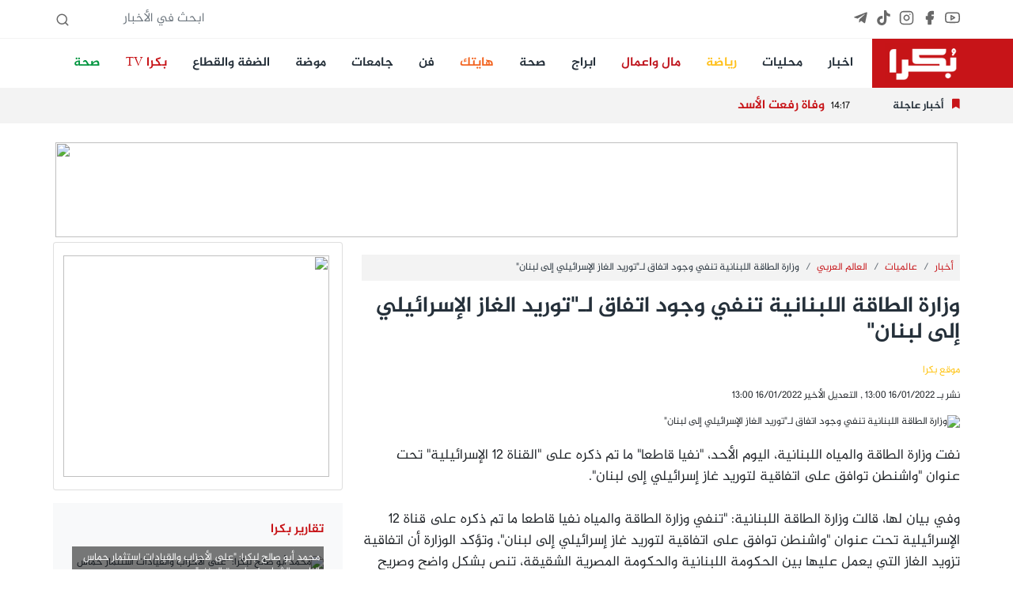

--- FILE ---
content_type: text/html; charset=UTF-8
request_url: https://bokra.net/Article-1481283
body_size: 12899
content:
<!doctype html>
<html lang="en" dir="rtl">
<head>
    <meta charset="utf-8">
    <meta name="viewport" content="width=device-width, initial-scale=1.0, maximum-scale=1.0, user-scalable=no">
    <link rel="stylesheet" href="/css/core.css?id=995d6e15ff06ebcf47f9">
    <link rel="stylesheet" href="/css/app.css?id=654416d595ba9dcfb46f">
    
    <link rel="stylesheet" href="https://cdnjs.cloudflare.com/ajax/libs/font-awesome/5.6.1/css/all.min.css"
          integrity="sha512-BxQjx52Ea/sanKjJ426PAhxQJ4BPfahiSb/ohtZ2Ipgrc5wyaTSgTwPhhZ/xC66vvg+N4qoDD1j0VcJAqBTjhQ=="
          crossorigin="anonymous" referrerpolicy="no-referrer"/>
    <link rel="apple-touch-icon" sizes="57x57" href="/apple-icon-57x57.png">
    <link rel="apple-touch-icon" sizes="60x60" href="/apple-icon-60x60.png">
    <link rel="apple-touch-icon" sizes="72x72" href="/apple-icon-72x72.png">
    <link rel="apple-touch-icon" sizes="76x76" href="/apple-icon-76x76.png">
    <link rel="apple-touch-icon" sizes="114x114" href="/apple-icon-114x114.png">
    <link rel="apple-touch-icon" sizes="120x120" href="/apple-icon-120x120.png">
    <link rel="apple-touch-icon" sizes="144x144" href="/apple-icon-144x144.png">
    <link rel="apple-touch-icon" sizes="152x152" href="/apple-icon-152x152.png">
    <link rel="apple-touch-icon" sizes="180x180" href="/apple-icon-180x180.png">
    <link rel="icon" type="image/png" sizes="192x192" href="/android-icon-192x192.png">
    <link rel="icon" type="image/png" sizes="32x32" href="/favicon-32x32.png">
    <link rel="icon" type="image/png" sizes="96x96" href="/favicon-96x96.png">
    <link rel="icon" type="image/png" sizes="16x16" href="/favicon-16x16.png">
    <link rel="manifest" href="/manifest.json">
    <meta name="msapplication-TileColor" content="#ffffff">
    <meta name="msapplication-TileImage" content="/ms-icon-144x144.png">
    <meta name="theme-color" content="#ffffff">
    <meta http-equiv="refresh" content="900">
    <meta name="csrf-token" content="WQeKSRcKfZn8lVUMSBdPBTONHgJ6GdHq1duGoVgP" />

    <title>موقع بكرا - وزارة الطاقة اللبنانية تنفي وجود اتفاق لـتوريد الغاز الإسرائيلي إلى لبنان</title>
    <meta name="title" content=" -  وزارة الطاقة اللبنانية تنفي وجود اتفاق لـتوريد الغاز الإسرائيلي إلى لبنان"/>
    <meta name="description" content=""/>
            <meta name="keywords" content="وزارة,الطاقة,اللبنانية,تنفي,وجود,اتفاق,لـتوريد,الغاز,الإسرائيلي,إلى,لبنان">
        <meta property="og:title" content="وزارة الطاقة اللبنانية تنفي وجود اتفاق لـتوريد الغاز الإسرائيلي إلى لبنان"/>
    <meta property="og:site_name" content=""/>
                    <meta property="og:image" content="https://img2.bokracdn.com/newbokra//16-01-2022/800x440/bb132_(1).jpg"/>
        <link rel="image_src" href="https://img2.bokracdn.com/newbokra//16-01-2022/800x440/bb132_(1).jpg">
    

    <link href="https://cdn.lineicons.com/2.0/LineIcons.css" rel="stylesheet">

<!-- Global site tag (gtag.js) - Google Analytics -->
    <script async src="https://www.googletagmanager.com/gtag/js?id=UA-6559668-23"></script>
    <script>
        window.dataLayer = window.dataLayer || [];

        function gtag() {
            dataLayer.push(arguments);
        }

        gtag('js', new Date());

        gtag('config', 'UA-6559668-23');
    </script>
    <script async src="https://pagead2.googlesyndication.com/pagead/js/adsbygoogle.js?client=ca-pub-2764551294124043"
            crossorigin="anonymous"></script>

<!-- Meta Pixel Code -->
<script>
!function(f,b,e,v,n,t,s)
{if(f.fbq)return;n=f.fbq=function(){n.callMethod?
n.callMethod.apply(n,arguments):n.queue.push(arguments)};
if(!f._fbq)f._fbq=n;n.push=n;n.loaded=!0;n.version='2.0';
n.queue=[];t=b.createElement(e);t.async=!0;
t.src=v;s=b.getElementsByTagName(e)[0];
s.parentNode.insertBefore(t,s)}(window, document,'script',
'https://connect.facebook.net/en_US/fbevents.js');
fbq('init', '393800184408080');
fbq('track', 'PageView');
</script>
<noscript><img height="1" width="1" style="display:none"
src="https://www.facebook.com/tr?id=393800184408080&ev=PageView&noscript=1"
/></noscript>
<!-- End Meta Pixel Code -->
</head>

<body class=" mobileWeb ">



<div id="fb-root"></div>



<script async defer crossorigin="anonymous"
        src="https://connect.facebook.net/en_US/sdk.js#xfbml=1&version=v3.3&appId=911610725837768"></script>
<header>

    <section class="top-bar hideMobile">
        <div class="container d-flex space-bewteen">

            <ul class="social">
                <li><a target="_blank" title="Youtube" href="https://www.youtube.com/@Bokrasite/videos">
                        <i data-feather="youtube"></i>
                    </a></li>
                <li><a target="_blank" title="Facebook" href="https://www.facebook.com/www.Bokra.Net">
                        <i data-feather="facebook" stroke-width="2" fill="#686868"></i></a></li>
                <li><a target="_blank" title="Instagram" href="https://www.instagram.com/bokra.news/">
                        <i data-feather="instagram"></i></a></li>
                <li><a target="_blank" title="Tiktok" href="https://www.tiktok.com/@bokra01">
                        <svg fill="#686868" class="feather feather-instagram" role="img" viewBox="0 0 24 24"
                             xmlns="http://www.w3.org/2000/svg"><title>TikTok</title>
                            <path
                                d="M12.525.02c1.31-.02 2.61-.01 3.91-.02.08 1.53.63 3.09 1.75 4.17 1.12 1.11 2.7 1.62 4.24 1.79v4.03c-1.44-.05-2.89-.35-4.2-.97-.57-.26-1.1-.59-1.62-.93-.01 2.92.01 5.84-.02 8.75-.08 1.4-.54 2.79-1.35 3.94-1.31 1.92-3.58 3.17-5.91 3.21-1.43.08-2.86-.31-4.08-1.03-2.02-1.19-3.44-3.37-3.65-5.71-.02-.5-.03-1-.01-1.49.18-1.9 1.12-3.72 2.58-4.96 1.66-1.44 3.98-2.13 6.15-1.72.02 1.48-.04 2.96-.04 4.44-.99-.32-2.15-.23-3.02.37-.63.41-1.11 1.04-1.36 1.75-.21.51-.15 1.07-.14 1.61.24 1.64 1.82 3.02 3.5 2.87 1.12-.01 2.19-.66 2.77-1.61.19-.33.4-.67.41-1.06.1-1.79.06-3.57.07-5.36.01-4.03-.01-8.05.02-12.07z"/>
                        </svg>

                    </a></li>

                <li><a target="_blank" title="Telegram" href="https://t.me/bokranews">
                        <svg fill="#686868" class="feather feather-instagram" viewBox="0 0 448 512"
                             xmlns="http://www.w3.org/2000/svg">
                            <path
                                d="M446.7 98.6l-67.6 318.8c-5.1 22.5-18.4 28.1-37.3 17.5l-103-75.9-49.7 47.8c-5.5 5.5-10.1 10.1-20.7 10.1l7.4-104.9 190.9-172.5c8.3-7.4-1.8-11.5-12.9-4.1L117.8 284 16.2 252.2c-22.1-6.9-22.5-22.1 4.6-32.7L418.2 66.4c18.4-6.9 34.5 4.1 28.5 32.2z"/>
                        </svg>
                    </a></li>
            </ul>


            <form id="SearchForm" action="#" class="ms-auto">
                <input type="text" class="form-control form-control-sm" name="query" placeholder="ابحث في الأخبار">
                <i data-feather="search"></i>
            </form>
        </div>

    </section>
    <section class="main-bar hideMobile">

        <nav class="navbar navbar-expand-lg navbar-light bg-white p-0">
            <div class="container">
                <a class="navbar-brand" href="/">
                    <img src="/images/logo_sm.png" class="" height="50" alt="">

                </a>
                <button class="navbar-toggler" type="button" data-toggle="collapse"
                        data-target="#navbarSupportedContent" aria-controls="navbarSupportedContent"
                        aria-expanded="false" aria-label="Toggle navigation">
                    <span class="navbar-toggler-icon"></span>
                </button>

                <div class="collapse navbar-collapse" id="navbarSupportedContent">
                    <ul class="navbar-nav me-auto">
                                                                                
                            <li class="nav-item me-3">
                                <a class="nav-link" style="" title="اخبار"
                                   href="//bokra.net/Sections/578/%D8%A3%D8%AE%D8%A8%D8%A7%D8%B1.html">اخبار</a>
                            </li>
                                                        
                            <li class="nav-item me-3">
                                <a class="nav-link" style="" title="محليات"
                                   href="//bokra.net/Sections/579/%D9%85%D8%AD%D9%84%D9%8A%D8%A7%D8%AA.html">محليات</a>
                            </li>
                                                        
                            <li class="nav-item me-3">
                                <a class="nav-link" style="color:#ffc01b!important" title="رياضة"
                                   href="https://www.bokra.net/Cat-745-1">رياضة</a>
                            </li>
                                                        
                            <li class="nav-item me-3">
                                <a class="nav-link" style="color:#bf151e!important" title="مال واعمال"
                                   href="//bokra.net/Cat-760-1">مال واعمال</a>
                            </li>
                                                        
                            <li class="nav-item me-3">
                                <a class="nav-link" style="" title="ابراج"
                                   href="//bokra.net/Sections/1310/%D8%A3%D8%A8%D8%B1%D8%A7%D8%AC.html">ابراج</a>
                            </li>
                                                        
                            <li class="nav-item me-3">
                                <a class="nav-link" style="" title="صحة"
                                   href="/Cat-778-1">صحة</a>
                            </li>
                                                        
                            <li class="nav-item me-3">
                                <a class="nav-link" style="color:#f26522!important" title="هايتك"
                                   href="//bokra.net/Cat-759-1">هايتك</a>
                            </li>
                                                        
                            <li class="nav-item me-3">
                                <a class="nav-link" style="" title="فن"
                                   href="//bokra.net/Sections/864/%D9%81%D9%86.html">فن</a>
                            </li>
                                                        
                            <li class="nav-item me-3">
                                <a class="nav-link" style="" title="جامعات"
                                   href="//bokra.net/Cat-1213-1">جامعات</a>
                            </li>
                                                        
                            <li class="nav-item me-3">
                                <a class="nav-link" style="" title="موضة"
                                   href="/Cat-752-1">موضة</a>
                            </li>
                                                        
                            <li class="nav-item me-3">
                                <a class="nav-link" style="" title="الضفة والقطاع"
                                   href="//bokra.net/Cat-1318-1 ">الضفة والقطاع</a>
                            </li>
                                                        
                            <li class="nav-item me-3">
                                <a class="nav-link" style="color:#c71418!important" title="بكرا TV"
                                   href="//bokra.net/bokra-tv">بكرا TV</a>
                            </li>
                                                        
                            <li class="nav-item me-3">
                                <a class="nav-link" style="color:#01953f!important" title="صحة"
                                   href="//bokra.net/Sections/778/%D8%B5%D8%AD%D8%A9.html">صحة</a>
                            </li>
                        
                    </ul>
                </div>
            </div>
        </nav>


    </section>

    <section class="flash-news hideMobile">
        <div class="container flash-container d-flex flex-row align-items-center">
            <div class="title">
                <i class="fas fa-bookmark"></i>
                <h2 class="my-0">أخبار عاجلة</h2>
            </div>
                        <ul class="flashes list-unstyled mb-0">

                                                            <li class="flash active">
                                                <span class="time">14:17</span>
                            <h3 class="h5 title">وفاة رفعت الأسد</h3>
                        </li>
                                                                    <li class="flash">
                                                        <span class="time">12:50</span>
                            <h3 class="h5 title">مواجهة حادة في لجنة الداخلية بالكنيست: كرويزر لعُودة:&quot;ضحايا الجريمة هم من المجتمع العربي نفسه، وأنتم تبحثون عن عناوين بدل حلول&quot;</h3>
                        </li>
                                                                    <li class="flash">
                                                        <span class="time">12:45</span>
                            <h3 class="h5 title">ضبط نحو 14 كغم من الحشيش بقيمة 300 ألف شيكل في بلدة اللقية</h3>
                        </li>
                                                                    <li class="flash">
                                                        <span class="time">12:45</span>
                            <h3 class="h5 title">د. جمال زحالقة لبكرا: &quot;حراك سخنين مثال على تكامل الفعل الشعبي والتنظيمي والدعوة إلى خطوات إضافية&quot;</h3>
                        </li>
                                                                    <li class="flash">
                                                        <span class="time">11:53</span>
                            <h3 class="h5 title">مركز مساواة: اقتراح الميزانية الحكومية سيعمق الأزمة الاقتصادية في المجتمع العربي</h3>
                        </li>
                                                                    <li class="flash">
                                                        <span class="time">10:47</span>
                            <h3 class="h5 title">وقفة نسائية عفوية في سخنين: مطالبات بالأمان واستمرارية النضال</h3>
                        </li>
                                                                    <li class="flash">
                                                        <span class="time">10:05</span>
                            <h3 class="h5 title">كاتب مقدسي: اقتحام مقر الأونروا في الشيخ جراح إعلان عملي لانهيار الشرعية الدولية</h3>
                        </li>
                                                                    <li class="flash">
                                                        <span class="time">09:59</span>
                            <h3 class="h5 title">الشرطة تطلب مساعدة الجمهور في العثور على الشابة المفقودة مُنار أنتلي من اللد</h3>
                        </li>
                                                                    <li class="flash">
                                                        <span class="time">09:31</span>
                            <h3 class="h5 title">اسعار العملات والمعادن..الذهب يواصل الارتفاع</h3>
                        </li>
                                                                    <li class="flash">
                                                        <span class="time">08:23</span>
                            <h3 class="h5 title">نتنياهو ينضم إلى &quot;المجلس الأعلى للسلام&quot; بدعوة من ترامب بمقابل مليار دولار</h3>
                        </li>
                        

            </ul>

            
        </div>
    </section>


    <nav class="navbar sticky-top bg-danger  py-0 shadow d-flex d-flex flex-column hideDesktop">
    <a class="navbar-brand  ps-2" href="/">
        <img src="/images/logo_sm.png" class="" height="40" alt="">
    </a>
    <div class=" me-3 position-fixed end-0 mt-3">
        <div id="nav-icon1">
            <span></span>
            <span></span>
            <span></span>
        </div>
    </div>
</nav>
<div class="position-fixed vh-100 bg-white shadow-lg w-50 side-menu closed hideDesktop">

    <ul class="list-group pt-2 w-100">
                                            <li class="list-group-item bg-white "><a class="text-primary h5" style=""
                                                     title="اخبار"
                                                     href="//bokra.net/Sections/578/%D8%A3%D8%AE%D8%A8%D8%A7%D8%B1.html">اخبار</a></li>
                                    <li class="list-group-item bg-white "><a class="text-primary h5" style=""
                                                     title="محليات"
                                                     href="//bokra.net/Sections/579/%D9%85%D8%AD%D9%84%D9%8A%D8%A7%D8%AA.html">محليات</a></li>
                                    <li class="list-group-item bg-white "><a class="text-primary h5" style="color:#ffc01b!important"
                                                     title="رياضة"
                                                     href="https://www.bokra.net/Cat-745-1">رياضة</a></li>
                                    <li class="list-group-item bg-white "><a class="text-primary h5" style="color:#bf151e!important"
                                                     title="مال واعمال"
                                                     href="//bokra.net/Cat-760-1">مال واعمال</a></li>
                                    <li class="list-group-item bg-white "><a class="text-primary h5" style=""
                                                     title="ابراج"
                                                     href="//bokra.net/Sections/1310/%D8%A3%D8%A8%D8%B1%D8%A7%D8%AC.html">ابراج</a></li>
                                    <li class="list-group-item bg-white "><a class="text-primary h5" style=""
                                                     title="صحة"
                                                     href="/Cat-778-1">صحة</a></li>
                                    <li class="list-group-item bg-white "><a class="text-primary h5" style="color:#f26522!important"
                                                     title="هايتك"
                                                     href="//bokra.net/Cat-759-1">هايتك</a></li>
                                    <li class="list-group-item bg-white "><a class="text-primary h5" style=""
                                                     title="فن"
                                                     href="//bokra.net/Sections/864/%D9%81%D9%86.html">فن</a></li>
                                    <li class="list-group-item bg-white "><a class="text-primary h5" style=""
                                                     title="جامعات"
                                                     href="//bokra.net/Cat-1213-1">جامعات</a></li>
                                    <li class="list-group-item bg-white "><a class="text-primary h5" style=""
                                                     title="موضة"
                                                     href="/Cat-752-1">موضة</a></li>
                                    <li class="list-group-item bg-white "><a class="text-primary h5" style=""
                                                     title="الضفة والقطاع"
                                                     href="//bokra.net/Cat-1318-1 ">الضفة والقطاع</a></li>
                                    <li class="list-group-item bg-white "><a class="text-primary h5" style="color:#c71418!important"
                                                     title="بكرا TV"
                                                     href="//bokra.net/bokra-tv">بكرا TV</a></li>
                                    <li class="list-group-item bg-white "><a class="text-primary h5" style="color:#01953f!important"
                                                     title="صحة"
                                                     href="//bokra.net/Sections/778/%D8%B5%D8%AD%D8%A9.html">صحة</a></li>
        
    </ul>

</div>
<section class="flash-news hideDesktop">
    <div class="container flash-container  align-items-center d-block">
        <div class="title">
            <i class="fas fa-bookmark"></i>
            <h2 class="my-0">أخبار عاجلة</h2>
        </div>
                <ul class="flashes list-unstyled mb-0 d-block">

                                                <li class="flash active">
                                        <span class="time">14:17</span>
                        <h3 class="h6 title">وفاة رفعت الأسد</h3>
                    </li>
                                                        <li class="flash">
                                                <span class="time">12:50</span>
                        <h3 class="h6 title">مواجهة حادة في لجنة الداخلية بالكنيست: كرويزر لعُودة:&quot;ضحايا الجريمة هم من المجتمع العربي نفسه، وأنتم تبحثون عن عناوين بدل حلول&quot;</h3>
                    </li>
                                                        <li class="flash">
                                                <span class="time">12:45</span>
                        <h3 class="h6 title">ضبط نحو 14 كغم من الحشيش بقيمة 300 ألف شيكل في بلدة اللقية</h3>
                    </li>
                                                        <li class="flash">
                                                <span class="time">12:45</span>
                        <h3 class="h6 title">د. جمال زحالقة لبكرا: &quot;حراك سخنين مثال على تكامل الفعل الشعبي والتنظيمي والدعوة إلى خطوات إضافية&quot;</h3>
                    </li>
                                                        <li class="flash">
                                                <span class="time">11:53</span>
                        <h3 class="h6 title">مركز مساواة: اقتراح الميزانية الحكومية سيعمق الأزمة الاقتصادية في المجتمع العربي</h3>
                    </li>
                                                        <li class="flash">
                                                <span class="time">10:47</span>
                        <h3 class="h6 title">وقفة نسائية عفوية في سخنين: مطالبات بالأمان واستمرارية النضال</h3>
                    </li>
                                                        <li class="flash">
                                                <span class="time">10:05</span>
                        <h3 class="h6 title">كاتب مقدسي: اقتحام مقر الأونروا في الشيخ جراح إعلان عملي لانهيار الشرعية الدولية</h3>
                    </li>
                                                        <li class="flash">
                                                <span class="time">09:59</span>
                        <h3 class="h6 title">الشرطة تطلب مساعدة الجمهور في العثور على الشابة المفقودة مُنار أنتلي من اللد</h3>
                    </li>
                                                        <li class="flash">
                                                <span class="time">09:31</span>
                        <h3 class="h6 title">اسعار العملات والمعادن..الذهب يواصل الارتفاع</h3>
                    </li>
                                                        <li class="flash">
                                                <span class="time">08:23</span>
                        <h3 class="h6 title">نتنياهو ينضم إلى &quot;المجلس الأعلى للسلام&quot; بدعوة من ترامب بمقابل مليار دولار</h3>
                    </li>
                    

        </ul>

        
    </div>
</section>

<section class="top-bar bg-light mt-3 hideDesktop">
    <div class="container d-flex space-bewteen">

        <ul class="social">
            <li><a target="_blank" href="https://www.youtube.com/user/bokrasite1">
                    <i data-feather="youtube"></i>
                </a></li>
            <li><a target="_blank" href="https://www.facebook.com/www.Bokra.Net">
                    <i data-feather="facebook" stroke-width="2" fill="#686868"></i></a></li>
            <li><a target="_blank" href="https://www.instagram.com/bokra.news/">
                    <i data-feather="instagram"></i></a></li>
        </ul>


        <form id="SearchForm" action="#" class="ms-auto">
            <input type="text" class="form-control form-control-sm" name="query" placeholder="ابحث في الأخبار">
            <i data-feather="search"></i>
        </form>
    </div>

</section>


</header>


<main>
    <div class="skyscraper2 left zone108">
    <div class="top"></div>
    <div class="content">

        
        <iframe data-src="//interadv.net/delivery/ifrm.php?zone=108" class="lazyLoadBanner"
                width="160" height="600" frameborder="0" scrolling="no"></iframe>


    </div>
</div>
    <div class="skyscraper zone70 float-right">
    <div class="top"></div>
    <div class="content">
        <iframe data-src="//interadv.net/delivery/ifrm.php?zone=70" class="lazyLoadBanner"
                width="120" height="600" frameborder="0" scrolling="no"></iframe>
    </div>
</div>
    <div class=" container  banner-mobile banner-large ">
        <div class="row">
            <div class="col-12 zone158 text-center">
                                    <iframe data-src="//interadv.net/delivery/ifrm.php?zone=158"
                            class="lazyLoadBanner"
                            width="100%" height="120" frameborder="0" scrolling="no"></iframe>
                            </div>
        </div>
    </div>
            <div class="container mb-4">
        <div class="row">
            <div class="col-12 col-md-8">
                <div class="article-p">


                    <nav aria-label="breadcrumb" class="mt-3">

    <ol class="breadcrumb p-2">
                                    <li class="breadcrumb-item"><a href="/Cat-578-1"
                                               title=أخبار>أخبار</a></li>
                            <li class="breadcrumb-item"><a href="/Cat-580-1"
                                               title=عالميات>عالميات</a></li>
                            <li class="breadcrumb-item"><a href="/Cat-1311-1"
                                               title=العالم العربي>العالم العربي</a></li>
                        <li class="breadcrumb-item active" aria-current="article">وزارة الطاقة اللبنانية تنفي وجود اتفاق لـ&quot;توريد الغاز الإسرائيلي إلى لبنان&quot;</li>
            </ol>
</nav>
                    <h1 class="title mb-4">وزارة الطاقة اللبنانية تنفي وجود اتفاق لـ&quot;توريد الغاز الإسرائيلي إلى لبنان&quot;</h1>
                    <p class="h6 text-warning">موقع بكرا</p>
                    <p class="date text-bokra-denim mt-3">
                        نشر بـ 16/01/2022
                        13:00 , التعديل الأخير
                    16/01/2022 13:00                    <div class="sharethis-inline-share-buttons"></div>
                    </p>
                    <div class="image-container">
                        <img class="img-fluid lazyload" data-src="https://img2.bokracdn.com/newbokra//16-01-2022/110x55/bb132_(1).jpg" src="/images/noimage.png" alt='وزارة الطاقة اللبنانية تنفي وجود اتفاق لـ"توريد الغاز الإسرائيلي إلى لبنان"'>
                                            </div>
                    

                    <div class="article-body mt-3">
                        <p>
	نفت وزارة الطاقة والمياه اللبنانية، اليوم الأحد، &quot;نفيا قاطعا&quot; ما تم ذكره على &quot;القناة 12 الإسرائيلية&quot; تحت عنوان &quot;واشنطن توافق على اتفاقية لتوريد غاز إسرائيلي إلى لبنان&quot;.<br />
	<br />
	وفي بيان لها، قالت وزارة الطاقة اللبنانية: &quot;تنفي وزارة الطاقة والمياه نفيا قاطعا ما تم ذكره على قناة 12 الإسرائيلية تحت عنوان &quot;واشنطن توافق على اتفاقية لتوريد غاز إسرائيلي إلى لبنان&quot;، وتؤكد الوزارة أن اتفاقية تزويد الغاز التي يعمل عليها بين الحكومة اللبنانية والحكومة المصرية الشقيقة، تنص بشكل واضح وصريح على أن يكون الغاز من مصر التي تمتلك كميات كبيرة منه، وتستهلك داخل البلد نفسه ما يضاهي بأكثر من مئة مرة ما ستؤمنه للبنان&quot;.<br />
	<br />
	وأضاف البيان: &quot;ولذلك، هي ستؤمن للبنان جزءا بسيطا من إنتاجها وحجم سوقها، وهذا الغاز سيمر عبر الشقيقة الأردن، ومن ثم إلى سوريا، حيث نهاية الخط لتستفيد منه ويتم توريد كمية موازية من الغاز بحسب اتفاقية العبور والمبادلة &quot; swap&quot; من حقول ومنظومة الغاز في حمص، ليصل إلى محطة دير عمار في الشمال، من أجل التغذية الكهربائية الإضافية للمواطنين اللبنانيين&quot;.<br />
	<br />
	وشددت وزارة الطاقة على أن &quot;ما يتم تداوله عن أن الغاز سيكون غازا إسرائيليا، هو كلام عار عن الصحة جملة وتفصيلا&quot;.</p>
                        <div class="col-12  bg-light p-3 bokra-bold h5">
                            استعمال المضامين بموجب بند 27 أ لقانون الحقوق الأدبية لسنة 2007، يرجى ارسال رسالة الى:
                            <br>
                            <a href="/cdn-cgi/l/email-protection#395b56524b58175c5d504d564b795e54585055175a5654"> <span class="__cf_email__" data-cfemail="593b36322b38773c3d302d362b193e34383035773a3634">[email&#160;protected]</span></a>

                        </div>
                    </div>
                    <div class="section-margin-y mb-0">
    <div class="cat-header p-0 mb-0">
        <h2 class="h3 cat-title text-denim">
            إقرأ أيضا
        </h2>

    </div>
    <div class="cat-body">
        <ul class="ul-titles bg-white p-2 mt-mobile pb-0">
                                                        <li class="pt-1 pb-0">
                    <a href="/Article-1584740" title="الجيش الإسرائيلي يعلن استهداف مواقع لـ&quot;حزب الله&quot; في جنوب لبنان">

                        <h5 class="font-weight-bold link-danger"> <i class="fas fa-caret-left h6"></i> الجيش الإسرائيلي يعلن استهداف مواقع لـ&quot;حزب الله&quot; في جنوب لبنان</h5>
                    </a>

                </li>
                                                                            <li class="pt-1 pb-0">
                    <a href="/Article-1586001" title="الجيش الإسرائيلي يصدر تحذير إخلاء لسكان جنوب لبنان">

                        <h5 class="font-weight-bold link-danger"> <i class="fas fa-caret-left h6"></i> الجيش الإسرائيلي يصدر تحذير إخلاء لسكان جنوب لبنان</h5>
                    </a>

                </li>
                                                                            <li class="pt-1 pb-0">
                    <a href="/Article-1585689" title="الجيش الإسرائيلي يعلن اغتيال عنصرين في &quot;حزب الله&quot; في جنوب لبنان">

                        <h5 class="font-weight-bold link-danger"> <i class="fas fa-caret-left h6"></i> الجيش الإسرائيلي يعلن اغتيال عنصرين في &quot;حزب الله&quot; في جنوب لبنان</h5>
                    </a>

                </li>
                                                                            <li class="pt-1 pb-0">
                    <a href="/Article-1584596" title="ارتفاع حصيلة العدوان الإسرائيلي على غزة  إلى 70,925">

                        <h5 class="font-weight-bold link-danger"> <i class="fas fa-caret-left h6"></i> ارتفاع حصيلة العدوان الإسرائيلي على غزة  إلى 70,925</h5>
                    </a>

                </li>
                                
        </ul>
    </div>
</div>
                    <div class="article-images">
                                            </div>


                </div>
                <div class=" container  banner-mobile insidecat-banner mb-3">
        <div class="row">
            <div class="col-12 zone160 text-center">
                                <script data-cfasync="false" src="/cdn-cgi/scripts/5c5dd728/cloudflare-static/email-decode.min.js"></script><script  src="//interadv.net/delivery/js.php?zone=160"></script>
                            </div>
        </div>
    </div>
                <div class="comments-container bg-gray p-5">
                    <div class="comment-form">
    <h5 class="mb-3">أضف تعليق</h5>
    <form action="#" id="comment" data-url="/Comment/1481283" novalidate>
        <input type="hidden" name="_token" value="WQeKSRcKfZn8lVUMSBdPBTONHgJ6GdHq1duGoVgP" autocomplete="off">        <div class="row">
            <div class="col-12 form-group">
                <label for="name" hidden>الأسم</label>
                <input type="text" name="name" placeholder="الأسم" class="form-control">
            </div>
            <div class="col-12 form-group">
                <label for="data" hidden>التعليق</label>
                <textarea placeholder="أضف تعليق" name="data" rows="3" class="form-control"></textarea>
            </div>
            <div class="col-12 form-group">
                <button type="submit" class="btn btn-denim w-100">نشر
                    <span class="spinner-border spinner-border-sm" role="status" aria-hidden="true"
                        style="display: none"></span>
                </button>
            </div>
        </div>
    </form>
</div>                                    </div>
                <img src="//interadv.net/tracking/?ID=1481283&type=article" width="1" height="1"/>


            </div>
            <div class="col-12 col-md-4 d-flex flex-column">

                <div class="card mb-3">
    <div class="card-body">
        <div class=" banner-mobile aside-banner-inside ">
        <div class="row">
            <div class="col-12 zone121 text-center">
                                <script  src="//interadv.net/delivery/js.php?zone=121"></script>
                            </div>
        </div>
    </div>
    </div>
</div>
<aside class="mb-3">
<div class="videos p-4  bg-light ">
    <div class="header">
        <h3 class="h5 title  text-main ">تقارير بكرا </h3>
    </div>
    <div class="body">
                    <div class="body-item">
                
                <a href="http://shoofvod.com/vidpage_1277118" class="d-block mt-4" title="محمد أبو صالح لبكرا: &quot;على الأحزاب والقيادات استثمار حماس الناس والشباب لمواجهة العنف&quot;">
                    <img class="img-fluid lazyload" data-src="https://img2.bokracdn.com/newbokra//18-01-2026/110x55/0a780a917-9bbd-4ecf-9de3-08d45d6b9889.jpg" src="/images/noimage.png" alt='محمد أبو صالح لبكرا: "على الأحزاب والقيادات استثمار حماس الناس والشباب لمواجهة العنف"'>

                    <figcaption>محمد أبو صالح لبكرا: &quot;على الأحزاب والقيادات استثمار حماس الناس والشباب لمواجهة العنف&quot;</figcaption>
                </a>
            </div>
                    <div class="body-item">
                
                <a href="http://shoofvod.com/vidpage_1277117" class="d-block mt-4" title="مراد غنايم لبكرا: &quot;القيادات العربية مطالبة بالوقوف صفًا واحدًا لمواجهة الجريمة&quot;">
                    <img class="img-fluid lazyload" data-src="https://img2.bokracdn.com/newbokra//18-01-2026/110x55/098b21ebe-d5fb-44c1-8a7e-791457415947.jpg" src="/images/noimage.png" alt='مراد غنايم لبكرا: "القيادات العربية مطالبة بالوقوف صفًا واحدًا لمواجهة الجريمة"'>

                    <figcaption>مراد غنايم لبكرا: &quot;القيادات العربية مطالبة بالوقوف صفًا واحدًا لمواجهة الجريمة&quot;</figcaption>
                </a>
            </div>
                    <div class="body-item">
                
                <a href="http://shoofvod.com/vidpage_1277116" class="d-block mt-4" title="علي زبيدات لبكرا: &quot;أغلقنا المحلات حتى إشعار آخر حفاظًا على سلامة الجميع&quot;">
                    <img class="img-fluid lazyload" data-src="https://img2.bokracdn.com/newbokra//18-01-2026/110x55/012553ce5-58f2-4492-9eba-11ab9f00942c.jpg" src="/images/noimage.png" alt='علي زبيدات لبكرا: "أغلقنا المحلات حتى إشعار آخر حفاظًا على سلامة الجميع"'>

                    <figcaption>علي زبيدات لبكرا: &quot;أغلقنا المحلات حتى إشعار آخر حفاظًا على سلامة الجميع&quot;</figcaption>
                </a>
            </div>
                    <div class="body-item">
                
                <a href="http://shoofvod.com/vidpage_1277115" class="d-block mt-4" title="خالد ابو صالح لبكرا: &quot;أغلقت مصلحتي نهائيًا بسبب السطو  والتهديدات وإطلاق نار&quot;">
                    <img class="img-fluid lazyload" data-src="https://img2.bokracdn.com/newbokra//18-01-2026/110x55/0557c83d5-a257-4b43-9d63-62004e2d0b1f.jpg" src="/images/noimage.png" alt='خالد ابو صالح لبكرا: "أغلقت مصلحتي نهائيًا بسبب السطو  والتهديدات وإطلاق نار"'>

                    <figcaption>خالد ابو صالح لبكرا: &quot;أغلقت مصلحتي نهائيًا بسبب السطو  والتهديدات وإطلاق نار&quot;</figcaption>
                </a>
            </div>
                    <div class="body-item">
                
                <a href="http://shoofvod.com/vidpage_1277114" class="d-block mt-4" title="بلال زبيدات لبكرا: &quot;نأمل أن تعود سخنين مدينة آمنة تحتضن الجميع&quot;">
                    <img class="img-fluid lazyload" data-src="https://img2.bokracdn.com/newbokra//18-01-2026/110x55/2f6c8305f-a5d8-435a-805f-c3b6eeea3a25.jpg" src="/images/noimage.png" alt='بلال زبيدات لبكرا: "نأمل أن تعود سخنين مدينة آمنة تحتضن الجميع"'>

                    <figcaption>بلال زبيدات لبكرا: &quot;نأمل أن تعود سخنين مدينة آمنة تحتضن الجميع&quot;</figcaption>
                </a>
            </div>
                    <div class="body-item">
                
                <a href="http://shoofvod.com/vidpage_1277113" class="d-block mt-4" title="مازن غنايم لبكرا: &quot;نحن نعرفهم جيدًا، ولا يمكن أن نسمح لهم بالاستمرار في هذه الأعمال&quot;">
                    <img class="img-fluid lazyload" data-src="https://img2.bokracdn.com/newbokra//18-01-2026/110x55/014c484db-9ffe-4786-a0c8-34d539e5f634.jpg" src="/images/noimage.png" alt='مازن غنايم لبكرا: "نحن نعرفهم جيدًا، ولا يمكن أن نسمح لهم بالاستمرار في هذه الأعمال"'>

                    <figcaption>مازن غنايم لبكرا: &quot;نحن نعرفهم جيدًا، ولا يمكن أن نسمح لهم بالاستمرار في هذه الأعمال&quot;</figcaption>
                </a>
            </div>
            </div>
</div>
</aside>
<div class="card mb-3">
    <div class="card-body">
        <div class=" banner-mobile aside-banner-inside2 ">
        <div class="row">
            <div class="col-12 zone87 text-center">
                                <script  src="//interadv.net/delivery/js.php?zone=87"></script>
                            </div>
        </div>
    </div>
    </div>
</div>
<div class="cat-one mb-4 bg-white p-4 shadow-sm" style="border-top-color: #9452a4;">
    <div class="cat-header ">
        <h2 class="h3 cat-title">
            <a href="/Cat-1310-1" title="الابراج">
                الابراج
            </a>
        </h2>
    </div>
    <div class="row no-gutters ">


        <div class="col-2 mb-2 px-1">
            <a href="/Horo-1" class="item " title="الحمل">
                <img src="/images/horos/btn1.png" class="img-fluid">
                <h6 class="text-center mt-1">الحمل</h6>
            </a><!-- /item -->
        </div><!-- /col-sm-4 col-xs-12 -->
        <div class="col-2 mb-2 px-1">
            <a href="/Horo-2" class="item " title="الثور">
                <img src="/images/horos/btn2.png" class="img-fluid">
                <h6 class="text-center mt-1">الثور</h6>
            </a><!-- /item -->
        </div><!-- /col-sm-4 col-xs-12 -->
        <div class="col-2 mb-2 px-1">
            <a href="/Horo-3" class="item " title="الجوزاء">
                <img src="/images/horos/btn3.png" class="img-fluid">
                <h6 class="text-center mt-1">الجوزاء</h6>
            </a><!-- /item -->
        </div><!-- /col-sm-4 col-xs-12 -->
        <div class="col-2 mb-2 px-1">
            <a href="/Horo-4" class="item " title="السرطان">
                <img src="/images/horos/btn4.png" class="img-fluid">
                <h6 class="text-center mt-1">السرطان</h6>
            </a><!-- /item -->
        </div><!-- /col-sm-4 col-xs-12 -->
        <div class="col-2 mb-2 px-1" title="الأسد">
            <a href="/Horo-5" class="item ">
                <img src="/images/horos/btn5.png" class="img-fluid">
                <h6 class="text-center mt-1">الأسد</h6>
            </a><!-- /item -->
        </div><!-- /col-sm-4 col-xs-12 -->
        <div class="col-2 mb-2 px-1">
            <a href="/Horo-6" class="item " title="العذراء">
                <img src="/images/horos/btn6.png" class="img-fluid">
                <h6 class="text-center mt-1">العذراء</h6>
            </a><!-- /item -->
        </div><!-- /col-sm-4 col-xs-12 -->
        <div class="col-2 mb-2 px-1">
            <a href="/Horo-7" class="item " title="الميزان">
                <img src="/images/horos/btn7.png" class="img-fluid">
                <h6 class="text-center mt-1">الميزان</h6>
            </a><!-- /item -->
        </div><!-- /col-sm-4 col-xs-12 -->
        <div class="col-2 mb-2 px-1">
            <a href="/Horo-8" class="item " title="العقرب">
                <img src="/images/horos/btn8.png" class="img-fluid">
                <h6 class="text-center mt-1">العقرب</h6>
            </a><!-- /item -->
        </div><!-- /col-sm-4 col-xs-12 -->
        <div class="col-2 mb-2 px-1">
            <a href="/Horo-9" class="item " title="القوس">
                <img src="/images/horos/btn9.png" class="img-fluid">
                <h6 class="text-center mt-1">القوس</h6>
            </a><!-- /item -->
        </div><!-- /col-sm-4 col-xs-12 -->
        <div class="col-2 mb-2 px-1">
            <a href="/Horo-10" class="item " title="الجدي">
                <img src="/images/horos/btn10.png" class="img-fluid">
                <h6 class="text-center mt-1">الجدي</h6>
            </a><!-- /item -->
        </div><!-- /col-sm-4 col-xs-12 -->
        <div class="col-2 mb-2 px-1">
            <a href="/Horo-11" class="item " title="الدلو">
                <img src="/images/horos/btn11.png" class="img-fluid">
                <h6 class="text-center mt-1">الدلو</h6>
            </a><!-- /item -->
        </div><!-- /col-sm-4 col-xs-12 -->
        <div class="col-2 mb-2 px-1">
            <a href="/Horo-12" class="item " title="الحوت">
                <img src="/images/horos/btn12.png" class="img-fluid">
                <h6 class="text-center mt-1">الحوت</h6>
            </a><!-- /item -->
        </div><!-- /col-sm-4 col-xs-12 -->
    </div>
</div>


<aside class="mb-3">
    <div class="videos p-4 ">
    <div class="header">
        <h3 class="h5 title ">منوعات فيديو </h3>
    </div>
    <div class="body">
                    <div class="body-item">
                
                <a href="http://shoofvod.com/vidpage_1273592" class="d-block mt-4" title="السعودية تغرق.. فيضانات عارمة تجرف المركبات وتجتاح الطرقات">
                    <img class="img-fluid lazyload" data-src="https://img2.bokracdn.com/newbokra//28-04-2024/110x55/0bb2lvl220240428090624617.jpg" src="/images/noimage.png" alt='السعودية تغرق.. فيضانات عارمة تجرف المركبات وتجتاح الطرقات'>

                    <figcaption>السعودية تغرق.. فيضانات عارمة تجرف المركبات وتجتاح الطرقات</figcaption>
                </a>
            </div>
                    <div class="body-item">
                
                <a href="http://shoofvod.com/vidpage_1272224" class="d-block mt-4" title="تداعيات استشهاد الطفلة هند وطاقم المسعفين: هل سيصحو العالم اذا كان الفيلم بالإنجليزية؟">
                    <img class="img-fluid lazyload" data-src="https://img2.bokracdn.com/newbokra//11-02-2024/110x55/004.jpg" src="/images/noimage.png" alt='تداعيات استشهاد الطفلة هند وطاقم المسعفين: هل سيصحو العالم اذا كان الفيلم بالإنجليزية؟'>

                    <figcaption>تداعيات استشهاد الطفلة هند وطاقم المسعفين: هل سيصحو العالم اذا كان الفيلم بالإنجليزية؟</figcaption>
                </a>
            </div>
                    <div class="body-item">
                
                <a href="http://shoofvod.com/vidpage_1272146" class="d-block mt-4" title="معجزة.. انتشال مسنة فلسطينية على قيد الحياة بعد أكثر من 60 يوما تحت الأنقاض">
                    <img class="img-fluid lazyload" data-src="https://img2.bokracdn.com/newbokra//28-01-2024/110x55/05555555555555.jpg" src="/images/noimage.png" alt='معجزة.. انتشال مسنة فلسطينية على قيد الحياة بعد أكثر من 60 يوما تحت الأنقاض'>

                    <figcaption>معجزة.. انتشال مسنة فلسطينية على قيد الحياة بعد أكثر من 60 يوما تحت الأنقاض</figcaption>
                </a>
            </div>
                    <div class="body-item">
                
                <a href="http://shoofvod.com/vidpage_1272144" class="d-block mt-4" title="نامت أم ماتت.. ما مصير الطفلة هند بعد قضاء ليلة مرعبة بين الجثث بغزة؟ ">
                    <img class="img-fluid lazyload" data-src="https://img2.bokracdn.com/newbokra//28-01-2024/110x55/0Capture.JPG" src="/images/noimage.png" alt='نامت أم ماتت.. ما مصير الطفلة هند بعد قضاء ليلة مرعبة بين الجثث بغزة؟ '>

                    <figcaption>نامت أم ماتت.. ما مصير الطفلة هند بعد قضاء ليلة مرعبة بين الجثث بغزة؟ </figcaption>
                </a>
            </div>
                    <div class="body-item">
                
                <a href="http://shoofvod.com/vidpage_1272105" class="d-block mt-4" title="جبل الشيخ صباح اليوم - 28.1.2024">
                    <img class="img-fluid lazyload" data-src="https://img2.bokracdn.com/newbokra//28-01-2024/110x55/0Snapshot_2.JPG" src="/images/noimage.png" alt='جبل الشيخ صباح اليوم - 28.1.2024'>

                    <figcaption>جبل الشيخ صباح اليوم - 28.1.2024</figcaption>
                </a>
            </div>
                    <div class="body-item">
                
                <a href="http://shoofvod.com/vidpage_1272104" class="d-block mt-4" title="مراسل تلفزيون فلسطين في غزة يسقط أرضاً على الهواء">
                    <img class="img-fluid lazyload" data-src="https://img2.bokracdn.com/newbokra//28-01-2024/110x55/0Snapshot.JPG" src="/images/noimage.png" alt='مراسل تلفزيون فلسطين في غزة يسقط أرضاً على الهواء'>

                    <figcaption>مراسل تلفزيون فلسطين في غزة يسقط أرضاً على الهواء</figcaption>
                </a>
            </div>
            </div>
</div>
</aside>


<div class="card mb-3">
    <div class="card-body">
        <div class=" banner-mobile bigbanner-standing ">
        <div class="row">
            <div class="col-12 zone47 text-center">
                                <script  src="//interadv.net/delivery/js.php?zone=47"></script>
                            </div>
        </div>
    </div>
    </div>
</div>

<aside class="mb-3">
    <div class="videos p-4 ">
    <div class="header">
        <h3 class="h5 title ">أفلام ومسلسلات </h3>
    </div>
    <div class="body">
                    <div class="body-item">
                
                <a href="http://shoofvod.com/vidpage_1277100" class="d-block mt-4" title="ورود وذنوب مترجم - الحلقة 13">
                    <img class="img-fluid lazyload" data-src="https://img2.bokracdn.com/newbokra//18-01-2026/110x55/22ورود وذنوب.jpg" src="/images/noimage.png" alt='ورود وذنوب مترجم - الحلقة 13'>

                    <figcaption>ورود وذنوب مترجم - الحلقة 13</figcaption>
                </a>
            </div>
                    <div class="body-item">
                
                <a href="http://shoofvod.com/vidpage_1276814" class="d-block mt-4" title="اطفال الجنة مترجم - الحلقة 12">
                    <img class="img-fluid lazyload" data-src="https://img2.bokracdn.com/newbokra//07-12-2025/110x55/5اطفال-الجنة.jpg" src="/images/noimage.png" alt='اطفال الجنة مترجم - الحلقة 12'>

                    <figcaption>اطفال الجنة مترجم - الحلقة 12</figcaption>
                </a>
            </div>
                    <div class="body-item">
                
                <a href="http://shoofvod.com/vidpage_1276802" class="d-block mt-4" title="انا ليمان مترجم - الحلقة 8">
                    <img class="img-fluid lazyload" data-src="https://img2.bokracdn.com/newbokra//07-12-2025/110x55/30انا ليمان.jpg" src="/images/noimage.png" alt='انا ليمان مترجم - الحلقة 8'>

                    <figcaption>انا ليمان مترجم - الحلقة 8</figcaption>
                </a>
            </div>
                    <div class="body-item">
                
                <a href="http://shoofvod.com/vidpage_1276625" class="d-block mt-4" title="خفقان مترجم - الحلقة 7">
                    <img class="img-fluid lazyload" data-src="https://img2.bokracdn.com/newbokra//26-10-2025/110x55/0خفقان.jpg" src="/images/noimage.png" alt='خفقان مترجم - الحلقة 7'>

                    <figcaption>خفقان مترجم - الحلقة 7</figcaption>
                </a>
            </div>
            </div>
</div>
        <div class="bottom-menu">
        <div class="header">
            <h3 class="p-4 h6 title pb-3 border-bottom text-denim">شاهد المزيد</h3>
        </div>

        <ul class="list-unstyled d-flex-flex-column p-0">
                            <li class="p-4"><a href="http://shoofvod.com/Cat-147-1"
                                   title="shoofvod-مسلسلات رمضان 2025">مسلسلات رمضان 2025</a>
                </li>
                            <li class="p-4"><a href="http://shoofvod.com/Cat-43-1"
                                   title="shoofvod-مسلسلات">مسلسلات</a>
                </li>
                            <li class="p-4"><a href="http://shoofvod.com/Cat-128-1"
                                   title="shoofvod-مسلسلات تركية مترجمة">مسلسلات تركية مترجمة</a>
                </li>
                            <li class="p-4"><a href="http://shoofvod.com/Cat-42-1"
                                   title="shoofvod-أفلام">أفلام</a>
                </li>
                            <li class="p-4"><a href="http://shoofvod.com/Cat-45-1"
                                   title="shoofvod-منوعات">منوعات</a>
                </li>
                            <li class="p-4"><a href="http://shoofvod.com/Cat-113-1"
                                   title="shoofvod-بكرا TV">بكرا TV</a>
                </li>
                    </ul>
    </div>
</aside>


            </div>
        </div>
    </div>

    <div class="modal fade" id="message-modal" tabindex="-1" role="dialog" aria-labelledby="message-modal"
    aria-hidden="true">
    <div class="modal-dialog" role="document">
        <div class="modal-content">
            <div class="modal-header">
                <h5 class="modal-title">&nbsp;<span class="mtitle">ملاحظة !</span></h5>

            </div>
            <div class="modal-body">
                <div class="row">
                    <div class="col-9 content">
                    </div>
                    <div class="col-3 pull-right">
                        <button type="button" class="btn btn-sm btn-warning" data-bs-dismiss="modal">&nbsp; موافق
                            &nbsp;
                        </button>
                    </div>
                </div>

            </div>
        </div>
    </div>
</main>
<div class="modal  modal-blur fade" id="urlPopModal"  data-bs-keyboard="false" tabindex="-1" aria-labelledby="staticBackdropLabel" aria-hidden="true">
    <div class="modal-dialog modal-xl">
        <div class="modal-content">
            <div class="modal-header">
                <h5 class="modal-title" id="staticBackdropLabel">Modal title</h5>
                <button type="button" class="btn-close border-0" data-bs-dismiss="modal" aria-label="Close"><i class="fas fa-times"></i></button>
                <div class="modal-status bg-primary"></div>
            </div>
            <div class="modal-body h5">

            </div>
            <div class="modal-footer">
                <button data-bs-dismiss="modal" class="btn btn-primary">اغلاق</button>
            </div>

        </div>
    </div>
</div>
<footer>


    <section>
        <div class="container">
            <div class="content">
                <div class="element">
                    <img src="/images/logo-footer.png" class="img-fluid mt-1 mb-3">
                    <div class="item">
                        <span class="title">نبذة عنا</span>
                        <p>موقع بكرا هو بورتال إخباري وتفاعلي متنوّع ، يُدار من قبل شركة "بكرا للاتصالات م.ض" ومقرّه
                            مدينة
                            الناصرة.
                        </p>
                    </div>
                    <div class="item">
                        <span class="title">ابق على إتصال</span>

                        <p>
                            قسم التحرير:
                            <br>
                            <a href="tel:046452191">
                            هاتف: 6452191-04
                            </a>
                            <br>
                            <a href="tel:0504090078">
                            جوال: 0504090078
                            </a>

                        </p>
                        <p class="mt-3">
                            قسم الاعلانات والتسويق:
                            <br>
                            <a href="tel:046452191">
                            هاتف: 6452191-04
                            </a>

                            <br>
                            <a href="tel:0504090074">
                            جوال: 0504090074
                            </a>
                        </p>
                    </div>
                    <ul class="social">
                        <li><a target="_blank" href="https://www.youtube.com/user/bokrasite1">
                                <i data-feather="youtube"></i>
                            </a></li>
                        <li><a target="_blank" href="https://www.facebook.com/www.Bokra.Net">
                                <i data-feather="facebook" stroke-width="2" fill="#686868"></i></a></li>
                        <li><a  target="_blank" href="https://www.instagram.com/bokra.news/">
                                <i data-feather="instagram"></i></a></li>
                    </ul>

                </div>


                <div class="element w-100 bg-primary p-2 py-3">
                    <div class="row">
                        <span class="title">خارطة الموقع</span>
                                                                                                        <div class="col-4 col-lg-2">


                                <ul class="list-group list-group-flush">
                                    <li class="list-group-item bg-secondary text-white"><i
                                            class="fas fa-caret-left"></i> أخبار
                                    </li>
                                                                            <li class="list-group-item bg-transparent"><a href="//bokra.net/Area/2/%D8%A7%D9%84%D9%86%D8%A7%D8%B5%D8%B1%D8%A9"
                                                                                      title="الناصرة"
                                                                                       target="_blank" >الناصرة</a>
                                        </li>
                                                                            <li class="list-group-item bg-transparent"><a href="//bokra.net/Sections/1248/%D9%82%D8%B6%D8%A7%D9%8A%D8%A7_%D9%85%D8%AC%D8%AA%D9%85%D8%B9%D9%8A%D8%A9.html"
                                                                                      title="قضايا مجتمعية"
                                                                                       target="_blank" >قضايا مجتمعية</a>
                                        </li>
                                                                            <li class="list-group-item bg-transparent"><a href="//bokra.net/Sections/1150/%D8%A8%D8%B1%D9%84%D9%85%D8%A7%D9%86%D9%8A%D8%A7%D8%AA.html"
                                                                                      title="برلمانيات"
                                                                                       target="_blank" >برلمانيات</a>
                                        </li>
                                                                            <li class="list-group-item bg-transparent"><a href="//bokra.net/Sections/1208/%D8%A7%D9%84%D8%B6%D9%81%D8%A9_%D9%88%D8%A7%D9%84%D9%82%D8%B7%D8%A7%D8%B9.html"
                                                                                      title="الضفة والقطاع"
                                                                                       target="_blank" >الضفة والقطاع</a>
                                        </li>
                                                                            <li class="list-group-item bg-transparent"><a href="//bokra.net/Sections/1358/%D8%A8%D9%83%D8%B1%D8%A7_%D8%AA%D9%8A_%D9%81%D9%8A.html"
                                                                                      title="بكرا TV"
                                                                                       target="_blank" >بكرا TV</a>
                                        </li>
                                                                            <li class="list-group-item bg-transparent"><a href="//bokra.net/Sections/579/%D9%85%D8%AD%D9%84%D9%8A%D8%A7%D8%AA.html"
                                                                                      title="محليات"
                                                                                       target="_blank" >محليات</a>
                                        </li>
                                                                            <li class="list-group-item bg-transparent"><a href="//bokra.net/Sections/580/%D8%B9%D8%A7%D9%84%D9%85%D9%8A%D8%A7%D8%AA.html"
                                                                                      title="عالميات"
                                                                                       target="_blank" >عالميات</a>
                                        </li>
                                    
                                </ul>

                            </div>
                                                                                <div class="col-4 col-lg-2">


                                <ul class="list-group list-group-flush">
                                    <li class="list-group-item bg-secondary text-white"><i
                                            class="fas fa-caret-left"></i> رياضة
                                    </li>
                                                                            <li class="list-group-item bg-transparent"><a href="//bokra.net/Sections/1068/%D8%A7%D8%A8%D8%B7%D8%A7%D9%84_%D8%A7%D9%88%D8%B1%D9%88%D8%A8%D8%A7.html"
                                                                                      title="أبطال أوروبا"
                                                                                      >أبطال أوروبا</a>
                                        </li>
                                                                            <li class="list-group-item bg-transparent"><a href="//bokra.net/Sections/749/رياضات_اخرى.html"
                                                                                      title="رياضات اخرى"
                                                                                      >رياضات اخرى</a>
                                        </li>
                                                                            <li class="list-group-item bg-transparent"><a href="//bokra.net/Sections/1059/%D8%A7%D9%84%D9%85%D9%85%D8%AA%D8%A7%D8%B2%D8%A9.html"
                                                                                      title="الدرجة الممتازة "
                                                                                      >الدرجة الممتازة </a>
                                        </li>
                                                                            <li class="list-group-item bg-transparent"><a href="//bokra.net/Sections/746/كرة_قدم_محلية.html"
                                                                                      title="كرة قدم محلية"
                                                                                      >كرة قدم محلية</a>
                                        </li>
                                    
                                </ul>

                            </div>
                                                                                <div class="col-4 col-lg-2">


                                <ul class="list-group list-group-flush">
                                    <li class="list-group-item bg-secondary text-white"><i
                                            class="fas fa-caret-left"></i> مقهى بكرا
                                    </li>
                                                                            <li class="list-group-item bg-transparent"><a href="//bokra.net/Sections/759/تكنولوجيا.html"
                                                                                      title="تكنلوجيا"
                                                                                      >تكنلوجيا</a>
                                        </li>
                                                                            <li class="list-group-item bg-transparent"><a href="//bokra.net/Sections/757/تصاميم.html"
                                                                                      title="تصاميم "
                                                                                      >تصاميم </a>
                                        </li>
                                                                            <li class="list-group-item bg-transparent"><a href="//bokra.net/Sections/755/سياحة.html"
                                                                                      title="سياحة وسفر"
                                                                                      >سياحة وسفر</a>
                                        </li>
                                                                            <li class="list-group-item bg-transparent"><a href="//bokra.net/Sections/754/%D9%85%D9%86%D9%88%D8%B9%D8%A7%D8%AA.html"
                                                                                      title="منوعات"
                                                                                       target="_blank" >منوعات</a>
                                        </li>
                                                                            <li class="list-group-item bg-transparent"><a href="//bokra.net/Sections/753/مطبخ.html"
                                                                                      title="مطبخ بكرا"
                                                                                      >مطبخ بكرا</a>
                                        </li>
                                                                            <li class="list-group-item bg-transparent"><a href="//bokra.net/Sections/752/موضة.html"
                                                                                      title="موضة وازياء"
                                                                                      >موضة وازياء</a>
                                        </li>
                                    
                                </ul>

                            </div>
                                                                                <div class="col-4 col-lg-2">


                                <ul class="list-group list-group-flush">
                                    <li class="list-group-item bg-secondary text-white"><i
                                            class="fas fa-caret-left"></i> مال واعمال
                                    </li>
                                                                            <li class="list-group-item bg-transparent"><a href="//bokra.net/Sections/763/لقاء_الشهر.html"
                                                                                      title="لقاء الشهر"
                                                                                      >لقاء الشهر</a>
                                        </li>
                                                                            <li class="list-group-item bg-transparent"><a href="//bokra.net/Sections/762/تسويق.html"
                                                                                      title="تسويق"
                                                                                      >تسويق</a>
                                        </li>
                                                                            <li class="list-group-item bg-transparent"><a href="//bokra.net/Sections/761/اقتصاد.html"
                                                                                      title="اقتصاد"
                                                                                      >اقتصاد</a>
                                        </li>
                                    
                                </ul>

                            </div>
                                                                                <div class="col-4 col-lg-2">


                                <ul class="list-group list-group-flush">
                                    <li class="list-group-item bg-secondary text-white"><i
                                            class="fas fa-caret-left"></i> عائلتي
                                    </li>
                                                                            <li class="list-group-item bg-transparent"><a href="//bokra.net/Sections/789/طبيب_الاسبوع.html"
                                                                                      title="طبيب الاسبوع"
                                                                                      >طبيب الاسبوع</a>
                                        </li>
                                                                            <li class="list-group-item bg-transparent"><a href="//bokra.net/Sections/785/التغذية_الصحية.html"
                                                                                      title="التغذية الصحية"
                                                                                      >التغذية الصحية</a>
                                        </li>
                                                                            <li class="list-group-item bg-transparent"><a href="//bokra.net/Sections/786/التربية_السليمة.html"
                                                                                      title="التربية السليمة"
                                                                                      >التربية السليمة</a>
                                        </li>
                                                                            <li class="list-group-item bg-transparent"><a href="//bokra.net/Sections/780/صحة_ورشاقة.html"
                                                                                      title="صحة ورشاقة"
                                                                                      >صحة ورشاقة</a>
                                        </li>
                                                                            <li class="list-group-item bg-transparent"><a href="//bokra.net/Sections/782/حالتك_النفسية.html"
                                                                                      title="حالتك النفسية"
                                                                                      >حالتك النفسية</a>
                                        </li>
                                                                            <li class="list-group-item bg-transparent"><a href="//bokra.net/Sections/781/الحمل_والولادة.html"
                                                                                      title="الحمل والولادة"
                                                                                      >الحمل والولادة</a>
                                        </li>
                                    
                                </ul>

                            </div>
                                                                                <div class="col-4 col-lg-2">


                                <ul class="list-group list-group-flush">
                                    <li class="list-group-item bg-secondary text-white"><i
                                            class="fas fa-caret-left"></i> شباب بكرا
                                    </li>
                                                                            <li class="list-group-item bg-transparent"><a href="//bokra.net/Cat-854-1"
                                                                                      title="شباب بكرا"
                                                                                       target="_blank" >شباب بكرا</a>
                                        </li>
                                                                            <li class="list-group-item bg-transparent"><a href="//bokra.net/Sections/1259/%D9%81%D9%8A%D8%B3%D8%A8%D9%88%D9%83%D9%8A%D8%A7%D8%AA.html"
                                                                                      title="فيسبوكيات"
                                                                                      >فيسبوكيات</a>
                                        </li>
                                                                            <li class="list-group-item bg-transparent"><a href="//bokra.net/Sections/864/فن.html"
                                                                                      title="فن"
                                                                                      >فن</a>
                                        </li>
                                                                            <li class="list-group-item bg-transparent"><a href="//bokra.net/Sections/863/حفلات_تخريج.html"
                                                                                      title="حفلات تخريج"
                                                                                      >حفلات تخريج</a>
                                        </li>
                                                                            <li class="list-group-item bg-transparent"><a href="//bokra.net/Sections/861/ثقافه_جنسيه.html"
                                                                                      title="ثقافة جنسية"
                                                                                      >ثقافة جنسية</a>
                                        </li>
                                                                            <li class="list-group-item bg-transparent"><a href="http://alsayeda.net/Cat-754-1"
                                                                                      title="منوعات"
                                                                                       target="_blank" >منوعات</a>
                                        </li>
                                                                            <li class="list-group-item bg-transparent"><a href="//bokra.net/Sections/581/مدارس_وجامعات.html"
                                                                                      title="مدارس وجامعات"
                                                                                      >مدارس وجامعات</a>
                                        </li>
                                    
                                </ul>

                            </div>
                                                
                        
                        
                        
                        
                        
                        
                        
                        
                        
                        
                        
                        
                        
                        
                        
                        
                    </div>

                </div>

            </div>

        </div>

    </section>

    <section class="">

        <div class="container">
            <ul class="keys mt-3">
                <li class="key"><a data-id="1106139" data-size="xl" class="popPage" href="javascript:void(0)">  <i class="fas fa-angle-left"></i>    من نحن</a></li>
                <li class="key"><a data-id="1106140" data-size="md" class="popPage" href="javascript:void(0)"> <i class="fas fa-angle-left"></i> اتصل بنا</a></li>
                <li class="key"><a  data-id="1106140" data-size="md" class="popPage" href="javascript:void(0)"> <i class="fas fa-angle-left"></i> للإعلان في موقع بكرا</a></li>
                <li class="key"><a  data-id="1106138" data-size="xl" class="popPage" href="javascript:void(0)"> <i class="fas fa-angle-left"></i> شروط الإستخدام</a></li>
                <li class="key"><a href="/cdn-cgi/l/email-protection#fd9f92968f9cd398999489928fbd9a909c9491d39e9290"> <i class="fas fa-angle-left"></i> أرسل للمحرر</a></li>
                <li class="key"><a href="/cdn-cgi/l/email-protection#97f6f3e1d7f5f8fce5f6b9f9f2e3"> <i class="fas fa-angle-left"></i> أرسل للادارة</a></li>
            </ul>

            <div class="copyrights text-white">
                <p>
                    <span>جميع الحقوق محفوظة ل</span>
                    بُكرا.نت
                </p>
                <a href="https://megatam.net" target="_blank" title="Megatam Web Development">
                <img src="/images/megatam.png" alt="Megatam" height="30">
                </a>

            </div>
        </div>

    </section>
</footer>




<script data-cfasync="false" src="/cdn-cgi/scripts/5c5dd728/cloudflare-static/email-decode.min.js"></script><script
    src="https://code.jquery.com/jquery-3.6.0.min.js"
    integrity="sha256-/xUj+3OJU5yExlq6GSYGSHk7tPXikynS7ogEvDej/m4="
    crossorigin="anonymous"></script>
<script src="https://cdn.jsdelivr.net/npm/bootstrap@5.1.0/dist/js/bootstrap.bundle.min.js"
        integrity="sha384-U1DAWAznBHeqEIlVSCgzq+c9gqGAJn5c/t99JyeKa9xxaYpSvHU5awsuZVVFIhvj"
        crossorigin="anonymous"></script>

<script src="https://cdn.jsdelivr.net/npm/feather-icons/dist/feather.min.js"></script>

<script src="/js/main.js?id=148324879dd03ea6106f"></script>
<script src="/js/lazysizes.min.js"></script>
<script src="/js/visible.js"></script>
<script>
    feather.replace();
</script>
    <script>
        $(document).ready(function () {
            $('.loadIframe').each(function () {
                var src = $(this).attr('data-src');
                var width = $(this).width();
                width = parseFloat(width);
                var height = width / 1.78;
                $(this).html("<iframe src=" + src + " allow='autoplay' frameborder='0' style='border:0;' width=" + width + " height=" + height + " scrolling='No' allowfullscreen='true' webkitallowfullscreen='true' mozallowfullscreen='true'></iframe>")
            });
        });

    </script>
<script type='text/javascript'
        src='https://platform-api.sharethis.com/js/sharethis.js#property=613cea37f7277c0019b0d6a4&product=sop'
        async='async'></script>

<script defer src="https://static.cloudflareinsights.com/beacon.min.js/vcd15cbe7772f49c399c6a5babf22c1241717689176015" integrity="sha512-ZpsOmlRQV6y907TI0dKBHq9Md29nnaEIPlkf84rnaERnq6zvWvPUqr2ft8M1aS28oN72PdrCzSjY4U6VaAw1EQ==" data-cf-beacon='{"version":"2024.11.0","token":"d6829c4b4e7e43d48085f0aa367a50df","r":1,"server_timing":{"name":{"cfCacheStatus":true,"cfEdge":true,"cfExtPri":true,"cfL4":true,"cfOrigin":true,"cfSpeedBrain":true},"location_startswith":null}}' crossorigin="anonymous"></script>
</body>

</html>


--- FILE ---
content_type: text/html; charset=utf-8
request_url: https://www.google.com/recaptcha/api2/aframe
body_size: 258
content:
<!DOCTYPE HTML><html><head><meta http-equiv="content-type" content="text/html; charset=UTF-8"></head><body><script nonce="xZVMlfRYbgRwtM1Moka_2g">/** Anti-fraud and anti-abuse applications only. See google.com/recaptcha */ try{var clients={'sodar':'https://pagead2.googlesyndication.com/pagead/sodar?'};window.addEventListener("message",function(a){try{if(a.source===window.parent){var b=JSON.parse(a.data);var c=clients[b['id']];if(c){var d=document.createElement('img');d.src=c+b['params']+'&rc='+(localStorage.getItem("rc::a")?sessionStorage.getItem("rc::b"):"");window.document.body.appendChild(d);sessionStorage.setItem("rc::e",parseInt(sessionStorage.getItem("rc::e")||0)+1);localStorage.setItem("rc::h",'1768998657057');}}}catch(b){}});window.parent.postMessage("_grecaptcha_ready", "*");}catch(b){}</script></body></html>

--- FILE ---
content_type: application/javascript
request_url: https://interadv.net/delivery/js.php?zone=160
body_size: -124
content:
 document.write('<a href="https://interadv.net/delivery/ck.php?link=https%3A%2F%2Fwww.bankhapoalim.com%2Far%2Fopen-account%2Fpoalim-xtra%3Fis_retargeting%3Dfalse%26utm_source%3Dbokra%26pid%3Dbokra%26utm_medium%3Dbanner%26af_channel%3Ddisplay%26utm_campaign%3Dbokra_open-account-adult_xtra-ar_cpm_awr_-%26c%3Dbokra_open-account-adult_xtra-ar_cpm_awr_-%26utm_term%3D1000%26af_ad%3D1000&zone=160&banner=10721&campaign=2398&advertiser=32" id="2039066562IMG" target="_blank"><img src="//img2.bokracdn.com/ads/15122511184530580896.jpg" width="718" height="89"></a>');
   	

--- FILE ---
content_type: application/javascript
request_url: https://interadv.net/delivery/js.php?zone=47
body_size: -170
content:
 document.write('<a href="https://interadv.net/delivery/ck.php?link=https%3A%2F%2Fwww.iec.co.il%2Fcontent%2Fadv%2Fcontentpages%2Fcar%3F%26utm_campaign%3DIEC_generic_-_CA_electric-car_arab_Awa_-_12-2025_wide_3MD12130-5-15%26campaignId%3D3MD12130-5-15&zone=47&banner=10737&campaign=2402&advertiser=41" id="263325487IMG" target="_blank"><img src="//img2.bokracdn.com/ads/171225050825351735432.jpg" width="300" height="600"></a>');
   	

--- FILE ---
content_type: application/javascript
request_url: https://interadv.net/delivery/js.php?zone=87
body_size: -246
content:
 document.write('<a href="https://interadv.net/delivery/ck.php?link=https%3A%2F%2Fwww.instagram.com%2Fmerkaza_%2F&zone=87&banner=10757&campaign=2407&advertiser=386" id="1310796657IMG" target="_blank"><img src="//img2.bokracdn.com/ads/050126044912383668739.jpg" width="336" height="280"></a>');
   	

--- FILE ---
content_type: application/javascript
request_url: https://bokra.net/js/main.js?id=148324879dd03ea6106f
body_size: 2813
content:
function getCookie(t){for(var e=t+"=",i=document.cookie.split(";"),a=0;a<i.length;a++){for(var n=i[a];" "==n.charAt(0);)n=n.substring(1);if(0==n.indexOf(e))return n.substring(e.length,n.length)}return""}function setCookie(t,e,i){var a=new Date;a.setTime(a.getTime()+60*i*1e3);var n="expires="+a.toUTCString();document.cookie=t+"="+e+"; "+n}function fixAllImages(){var t=[110,192,360,480,800],e=["110x55","192x104","360x195","480x260","800x440"];$(".img-fluid").each((function(){if($(this).hasClass("processed"))return;const i=$(this).closest("div,article"),a=$(i).innerWidth();let n=t.findIndex((function(t){return t>a}));-1===n&&(n=4);let o=e[n],s=$(this).attr("data-src");s&&($(this).attr("data-width",a),s=s.replace("110x55",o),$(this).attr("data-src",s),$(this).addClass("processed"))}))}function validate(t){return valid=!0,$.each($(t).serializeArray(),(function(t,{name:e,value:i}){""!==i&&0!==i.length&&"0"!==i||(valid=!1)})),valid}function ShowAlert(t){$("#message-modal").modal("hide"),$("#message-modal").find(".content").html(t),$("#message-modal").modal("show")}function getLoadMore(t){return'<div class="col-12 text-center mb-5 mt-5" id="'+t+'">                    <div class="spinner-border text-danger text-center" role="status">                        <span class="visually-hidden">Loading...</span>                    </div>                </div>'}function CheckLoadMore(){$(".LoadMe").each((function(){if($(this).visible()){$(this).removeClass("LoadMe");var t=$(this).attr("id"),e=$(this).attr("data-url");loader=getLoadMore(t),$(this).replaceWith(loader),$.get(e,(function(e){$("#"+t).replaceWith(e),fixAllImages(),setTimeout((function(){$(".lazyLoadBanner").each((function(){var t=$(this).attr("data-src");$(this).attr("src",t),$(this).removeClass("lazyLoadBanner")}))}),1e3)}),"html")}}))}function adjustMobileView(){$(window).width()<=991?$("body").addClass("mobileWeb"):$("body").removeClass("mobileWeb")}function calculateFrame(t){let e=$(t).parent().width();return{width:e,height:e/1.78}}fixAllImages(),$(document).ready((function(){$("#nav-icon1,#nav-icon2,#nav-icon3,#nav-icon4").click((function(){$(this).toggleClass("open"),$(".side-menu").toggleClass("closed")}));let t=0,e=$(".flash");setInterval((function(){t+=1,$(e[t-1]).removeClass("active"),10===t&&(t=0),$(e[t]).addClass("active")}),7500)})),$(document).ready((function(){adjustMobileView(),$(window).resize((function(){adjustMobileView()})),$(document).on("submit","#SearchForm",(function(t){t.preventDefault();let e=$(this).find('input[name="query"]').val();e=e.trim(),e=e.replace("'",""),e=e.replace('"',""),e=e.replace("/",""),e=e.replace("-",""),e=e.replace(" ","-"),window.location.href="/Tag/"+e+"/1"})),$("body").on("click",".popPage",(function(){const t=$("#urlPopModal"),e=$(this).text(),i=$(this).attr("data-id"),a=$(this).attr("data-size");$(t).find(".modal-dialog").removeClass("modal-xl").removeClass("modal-md").addClass("modal-"+a),$(t).modal("hide"),$(t).find(".modal-title").empty().html(e),$(t).find(".modal-body").empty(),$(t).find(".modal-body").append('<div class="w-100 text-center mt-5"><img src="/images/spinner.gif"></div>'),$(t).modal("show"),$(t).find(".modal-body").load("/popPage-"+i)})),$("#SearchFormPage").submit((function(t){t.preventDefault();let e=$(this).find('input[name="query"]').val();e=e.trim(),e=e.replace("'",""),e=e.replace('"',""),e=e.replace("/",""),e=e.replace("-",""),e=e.replace(" ","-"),window.location.href="/Tag/"+e+"/1"}))})),$(document).ready((function(){CheckLoadMore();$(window).scroll((function(){CheckLoadMore()}));if(($("img[src='']").attr("src","/images/noimage.png"),$("img").on("error",(function(){$(image).attr("src","/images/noimage.png")})),$(".closeBanner").click((function(){$(this).closest(".PopBanner").fadeOut("fast",(function(){$(this).remove()}))})),$(window).width()<=1024)&&1!=getCookie("bigBanner")){var t=$(".fullSizeBanner").attr("data-src");$(".fullSizeBanner").attr("src",t),setTimeout((function(){setCookie("bigBanner",1,10),$(".PopBanner").fadeIn(0)}),2e3)}$("#comment").submit((function(t){t.preventDefault();let e=t.target;if(!validate(e))return ShowAlert("يجب عليك تعبئة كل الخانات"),!1;let i=$(e).serialize(),a=$(e).attr("data-url"),n=$(e).find(".spinner-border");n.css("display","inline-block"),$.ajax({type:"POST",url:a,data:i,success:function(t){ShowAlert("تم الارسال بنجاح , سوف يتم نشر التعقيب فور الموافقة عليه"),$(e)[0].reset()}}),n.css("display","none")}))})),$(document).ready((function(){$(".PlayerFrame").each((function(){let t=$(this).attr("data-id"),e=$(this).attr("data-cat");const{width:i,height:a}=calculateFrame(this);let n="https://shahidlive.co/Play/"+t+"-"+i+"-"+a+"?catID="+e;$(this).attr("src",n),$(this).on("ready",(function(){$(this).show("slow",(function(){$(this).closest(".spinner-border").remove()}))}))}))}));var frame=null;$(document).ready((function(){setTimeout((function(){$(".lazyLoadBanner").each((function(){var t=$(this).attr("data-src");$(this).attr("src",t)}))}),1e3),setTimeout((function(){$(".lazyLoadBannerJS").each((function(){var t=$(this).attr("data-src");const e=document.createElement("script");e.src=t,$(this).append(e)}))}),1e3),$("iframe").on("mouseenter",(function(){$(this).attr("id","IframeAd").addClass("IframeAd")})),$("iframe").on("mouseleave",(function(){$(".IframeAd").removeClass("IframeAd").removeAttr("id"),window.frame=null})),$(window).on("blur",(function(){window.frame=document.getElementById("IframeAd"),window.frame&&window.frame.contentWindow.postMessage("newAdClick","*")})),$(".skyscraper .top").click((function(){$(this).parent(".skyscraper").hide()})),$(".skyscraper2 .top").click((function(){$(this).parent(".skyscraper2").hide()})),$("body").on("change",".selectPollCat",(function(){const t=$(this).attr("data-url"),e=$(this).val();window.location.href=0==e?`${t}`:`${t}?cat=${e}`})),$("body").on("click",".voteBtn",(function(){let t=$(this).attr("data-id");1==localStorage.getItem("voted")&&(t=0),localStorage.setItem("voted",1),$.ajaxSetup({headers:{"X-CSRF-TOKEN":$('meta[name="csrf-token"]').attr("content")}}),$.ajax({type:"POST",url:"/poll",data:{id:t},success:function(t){ShowAlert("تم التصويت بنجاح !"),$(".voteBtn").removeClass("voteBtn").attr("disabled","disabled").text("تم التصويت")}})}))})),function(){"use strict";if(/Mobi|Android/i.test(navigator.userAgent)){var t="draggableAdClosed";$(document).ready((function(){!function(){var i=$("#draggableAd");if(!i.length)return;if("1"===getCookie(t))return void i.remove();var a=!1,n=i.find(".draggable-ad-content");function o(t,i){if(!a){var n=i.find("img");if(n.length>0){var o=n[0];o.complete&&o.naturalWidth>0?(a=!0,t.css({width:o.naturalWidth+"px",height:o.naturalHeight+"px"}),t.fadeIn(300),e(t)):n.on("load",(function(){a||(a=!0,t.css({width:this.naturalWidth+"px",height:this.naturalHeight+"px"}),t.fadeIn(300),e(t))}))}}}new MutationObserver((function(t){t.forEach((function(t){t.addedNodes.length>0&&setTimeout((function(){o(i,n)}),100)}))})).observe(n[0],{childList:!0,subtree:!0}),setTimeout((function(){o(i,n)}),2e3),setTimeout((function(){a||i.remove()}),5e3),$("#draggableAdClose").on("click",(function(e){e.preventDefault(),e.stopPropagation(),function(e){setCookie(t,"1",10),e.fadeOut(200,(function(){e.remove()}))}(i)}))}()}))}function e(t){var e,i,a,n,o,s,r=t[0],d=!1;function l(e){if(d){d=!1,t.removeClass("dragging"),t.addClass("snapping");var i,a=window.innerWidth,n=window.innerHeight,l=r.offsetWidth,c=r.offsetHeight,u=o+l/2<a/2,f=s+c/2<n/2;r.style.left="",r.style.top="",r.style.right="",r.style.bottom="",t.removeClass("position-top-left position-top-right position-bottom-left position-bottom-right"),i=f&&u?"position-top-left":f&&!u?"position-top-right":!f&&u?"position-bottom-left":"position-bottom-right",t.addClass(i),setTimeout((function(){t.removeClass("snapping")}),300)}}r.addEventListener("touchstart",(function(l){if(l.target.closest(".draggable-ad-close"))return;l.preventDefault(),l.stopPropagation();var c=l.touches[0];e=c.clientX,i=c.clientY;var u=r.getBoundingClientRect();a=u.left,n=u.top,o=a,s=n,d=!0,t.addClass("dragging"),t.removeClass("position-top-left position-top-right position-bottom-left position-bottom-right"),r.style.left=a+"px",r.style.top=n+"px",r.style.right="auto",r.style.bottom="auto"}),{passive:!1}),r.addEventListener("touchmove",(function(t){if(!d)return;t.preventDefault(),t.stopPropagation();var l=t.touches[0],c=l.clientX-e,u=l.clientY-i;o=a+c,s=n+u;var f=window.innerWidth,h=window.innerHeight,m=r.offsetWidth,$=r.offsetHeight;o=Math.max(0,Math.min(o,f-m)),s=Math.max(0,Math.min(s,h-$)),r.style.left=o+"px",r.style.top=s+"px"}),{passive:!1}),r.addEventListener("touchend",l,{passive:!1}),r.addEventListener("touchcancel",l,{passive:!1})}}();


--- FILE ---
content_type: application/javascript
request_url: https://interadv.net/delivery/js.php?zone=121
body_size: 54
content:
 document.write('<a href="https://interadv.net/delivery/ck.php?link=https%3A%2F%2Fwww.instagram.com%2Fmerkaza_%2F&zone=121&banner=10757&campaign=2407&advertiser=386" id="875571247IMG" target="_blank"><img src="//img2.bokracdn.com/ads/050126044912383668739.jpg" width="336" height="280"></a>');
   	